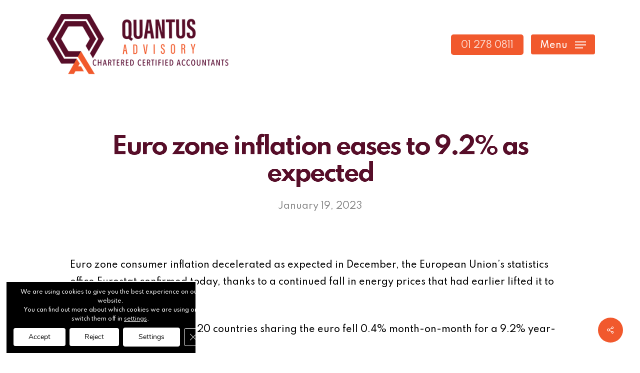

--- FILE ---
content_type: text/javascript
request_url: https://quantusadvisory.ie/wp-content/plugins/ays-popup-box/public/js/ays-pb-public.js?ver=3.1.0
body_size: 631
content:
(function( $ ) {
	'use strict';

	/**
	 * All of the code for your public-facing JavaScript source
	 * should reside in this file.
	 *
	 * Note: It has been assumed you will write jQuery code here, so the
	 * $ function reference has been prepared for usage within the scope
	 * of this function.
	 *
	 * This enables you to define handlers, for when the DOM is ready:
	 *
	 * $(function() {
	 *
	 * });
	 *
	 * When the window is loaded:
	 *
	 * $( window ).load(function() {
	 *
	 * });
	 *
	 * ...and/or other possibilities.
	 *
	 * Ideally, it is not considered best practise to attach more than a
	 * single DOM-ready or window-load handler for a particular page.
	 * Although scripts in the WordPress core, Plugins and Themes may be
	 * practising this, we should strive to set a better example in our own work.
	 */

	// Answer Sound Muter
	$(document).on('click', '.ays_music_sound', function() {
		var $this = $(this);
		var audioEl = $(document).find('.ays_pb_sound').get(0);
		if($this.hasClass('ays_sound_active')){
			audioEl.volume = 0;
			$this.find('.ays_pb_fa_volume').remove();
			$this.html(pbLocalizeObj.icons.volume_mute_icon);
			$this.find('.ays_pb_fa_volume').addClass('ays_pb_fa_volume_off').removeClass('ays_pb_fa_volume');
			$this.removeClass('ays_sound_active');
		} else {
			audioEl.volume = 1;
			$this.find('.ays_pb_fa_volume_off').remove();
			$this.html(pbLocalizeObj.icons.volume_up_icon);
			$this.find('.ays_pb_fa_volume_off').addClass('ays_pb_fa_volume').removeClass('ays_pb_fa_volume_off');
			$this.addClass('ays_sound_active');
		}
	});

	$(document).on('click', '#ays_pb_dismiss_ad', function(){
		var expTime = $(this).parent().data('dismiss');
		var id = $(this).parent().data('id');

		if(expTime != ''){
			set_cookies('ays_pb_dismiss_ad_'+id, 'ays_pb_dismiss_ad_'+id, parseInt(expTime));
		}else{
			var expiryDate = new Date();
  			expiryDate.setMonth(expiryDate.getMonth() + 1);
			set_cookies('ays_pb_dismiss_ad_'+id, 'ays_pb_dismiss_ad_'+id, expiryDate);
		}
		$(document).find('.ays-pb-modal-close_'+id).trigger('click');
	});

	function set_cookies( cname, cvalue, exdays ) {
		var expires = "expires=" +  (new Date(Date.now() + exdays)).toUTCString();  
			document.cookie = cname + "=" + cvalue + ";" + expires + ";path=/";
	}
})( jQuery );
